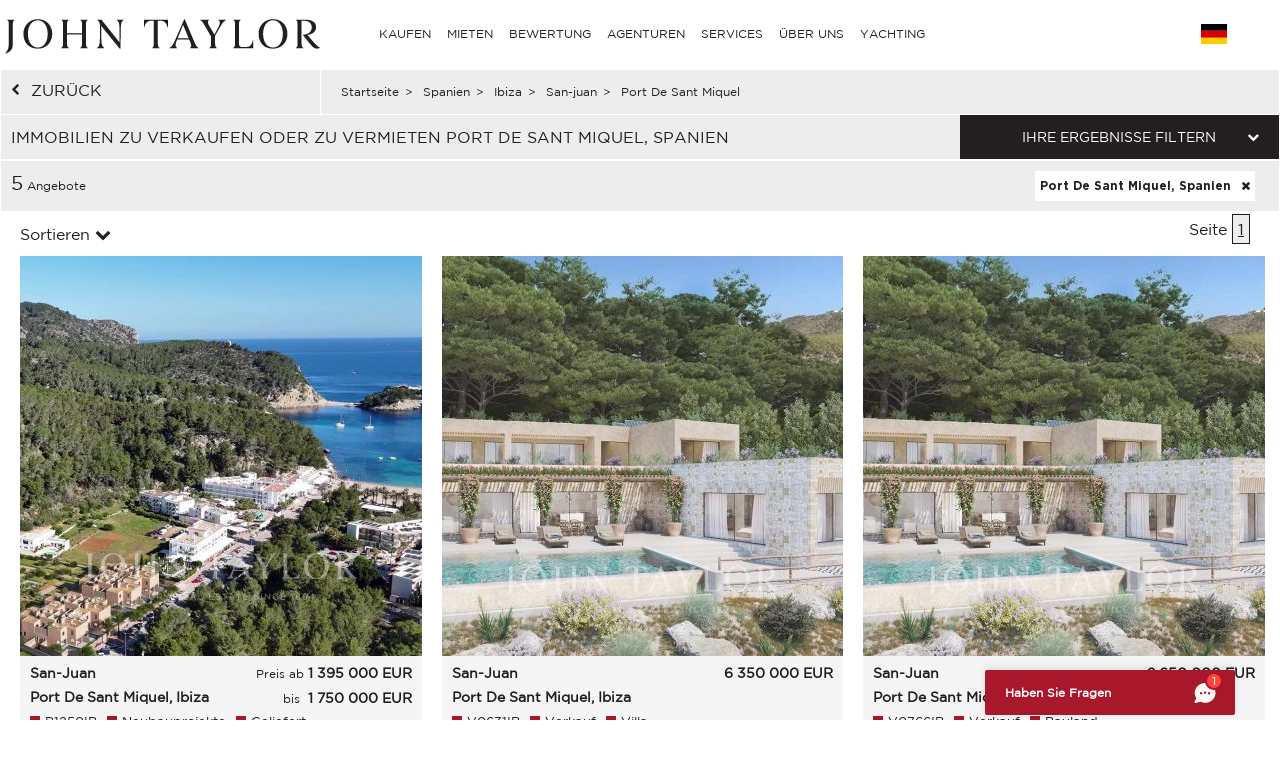

--- FILE ---
content_type: text/html; charset=utf-8
request_url: https://www.john-taylor.de/spanien/ibiza/san-juan/port-de-sant-miquel/
body_size: 14182
content:
<!DOCTYPE html>
<html lang="de-DE">
	<head>
		<!-- Global site tag (gtag.js) - Google Analytics -->
	<!-- Global site tag (gtag.js) - Google Ads: 938168282 -->
	<script async src="https://www.googletagmanager.com/gtag/js?id=UA-7042941-17"></script>
	<script>
		window.dataLayer = window.dataLayer || [];
		function gtag(){dataLayer.push(arguments);}
/*		gtag('set', 'allow_ad_personalization_signals', false);*/
		gtag('js', new Date());

		//Analytics
		gtag('config', 'UA-7042941-17', {
		  'linker': {
		    'domains': ['https://john-taylor.network/', 'https://john-taylor.careers/', 'https://www.john-taylor.fr/', 'https://www.john-taylor.it/', 'https://www.john-taylor.es/', 'https://www.john-taylor.de/', 'https://www.john-taylor.ru.com/', 'https://www.john-taylor.cz/', 'https://www.john-taylor.pt/']
		  }
		});
		//Adwords
		//gtag('config', 'AW-938168282');
		gtag('config', 'AW-938168282', { 'allow_enhanced_conversions':true } );


	//Adwords telClic
	function gtag_report_conversion(url) {
	  var callback = function () {
	    if (typeof(url) != 'undefined') {
	      window.location = url;
	    }
	  };
	  gtag('event', 'conversion', {
	      'send_to': 'AW-938168282/1qRjCKaRoW4Q2p-tvwM',
	      'event_callback': callback
	  });
	  return false;
	}
	</script>
 	<link rel="preload" href="/assets/fonts/gotham/GothamBook.ttf" as="font" crossorigin>
	<link rel="preload" href="/assets/fonts/fontawesome-webfont.woff2?v=4.6.3" as="font" crossorigin>
<!-- 	<link rel="preload" href="/assets/fonts/AustinArtcurial-Light.woff2" as="font" crossorigin> -->


<!-- Google Tag Manager JT ALL -->
<script>(function(w,d,s,l,i){w[l]=w[l]||[];w[l].push({'gtm.start':
new Date().getTime(),event:'gtm.js'});var f=d.getElementsByTagName(s)[0],
j=d.createElement(s),dl=l!='dataLayer'?'&l='+l:'';j.async=true;j.src=
'https://www.googletagmanager.com/gtm.js?id='+i+dl;f.parentNode.insertBefore(j,f);
})(window,document,'script','dataLayer','GTM-PM6Q9TC');</script>
<!-- End Google Tag Manager -->


<style type="text/css">



</style>
	<link rel="stylesheet" href="/assets/compressed.css?style_css=&page=listing&date=2026-01-30_3">
	
	<link rel="canonical" href="https://www.john-taylor.de/spanien/ibiza/san-juan/port-de-sant-miquel/" />
	<link rel="alternate" hreflang="en-GB" href="https://www.john-taylor.com/spain/ibiza/san-juan/port-de-sant-miquel/" />
	<link rel="alternate" hreflang="fr-FR" href="https://www.john-taylor.fr/espagne/ibiza/san-juan/port-de-sant-miquel/" />
	<link rel="alternate" hreflang="it-IT" href="https://www.john-taylor.it/spagna/ibiza/san-juan/port-de-sant-miquel/" />
	<link rel="alternate" hreflang="es-ES" href="https://www.john-taylor.es/espana/ibiza/san-juan/port-de-sant-miquel/" />
	<link rel="alternate" hreflang="de-DE" href="https://www.john-taylor.de/spanien/ibiza/san-juan/port-de-sant-miquel/" />
	<link rel="alternate" hreflang="ru-RU" href="https://www.john-taylor.ru.com/ispanija/ibiza/san-juan/port-de-sant-miquel/" />
	<link rel="alternate" hreflang="cs-CZ" href="https://www.john-taylor.cz/spanelskoin/ibiza/san-juan/port-de-sant-miquel/" />
		<meta charset="utf-8">
		<base href="https://www.john-taylor.de/">
		<title>Immobilien zu verkaufen oder zu vermieten Port De Sant Miquel, Spanien</title>
		<meta name="description" content="Prestige-immobilien zu verkaufen oder zu vermieten, unsere agentur bietet anzeigen immobilien auswahl Port De Sant Miquel, Spanien." />
		<meta prefix="og: http://ogp.me/ns#"  property="og:type" content="website" />
		<meta prefix="og: http://ogp.me/ns#"  property="og:title" content="Immobilien zu verkaufen oder zu vermieten Port De Sant Miquel, Spanien" />
		<meta prefix="og: http://ogp.me/ns#"  property="og:description" content="Prestige-immobilien zu verkaufen oder zu vermieten, unsere agentur bietet anzeigen immobilien auswahl Port De Sant Miquel, Spanien." />
		<meta prefix="og: http://ogp.me/ns#"  property="og:image" content="https://www.john-taylor.de/images/home/share.jpg" />
		<meta prefix="og: http://ogp.me/ns#"  property="og:url" content="https://www.john-taylor.de/spanien/ibiza/san-juan/port-de-sant-miquel/" />
		<link href="https://www.john-taylor.de/images/home/share.jpg" rel="image_src"  />
		<meta name="viewport" content="width=device-width, initial-scale=1.0" />
		
		<!--[if gte IE 9]>
			<link rel="stylesheet" type="text/css" href="https://www.john-taylor.de/assets/css/ie9.css" />
		<![endif]-->
		<link rel="shortcut icon" href="https://www.john-taylor.de/favicon.gif">
		
		
				<script type="text/javascript" src="//static.criteo.net/js/ld/ld.js" async="true"></script>
		<script type="text/javascript">
			window.criteo_q = window.criteo_q || [];
			window.criteo_q.push(
			{ event: "setAccount", account: 20920 },
			{ event: "setSiteType", type: "d" },
			{ event: "setEmail", email: "" },
			{ event: "viewList", item: ["P1250IB", "V0631IB", "V0766IB"] }
			);
		</script>
		
	</head>
	<body onload="searchFormLoad();">

		<header>
				<style type="text/css">
		@media only screen and (max-width: 768px) {.cell-logo img {max-width: 230px !important;}} @media only screen and (min-width: 769px){.logosvg {padding: 5px 0px 0;}}
	</style>
	<nav id="nav-panel" class="box-outer row">
	<div class="box-inner row innercssmenu">
	<div class="cell col-md-3 col-xs-8 cell-logo" id='logo'>
		<a class="logoa" title="John Taylor" href="https://www.john-taylor.de/">
			<img class="logosvg" src="/images/logo-jt-black_v2.svg" alt="John Taylor">
		</a>
	</div>
	<div id="cssmenu" class="cell col-md-8 col-xs-2 cell-nav">
		<ul>
<li>
<a href="https://www.john-taylor.de/spanien/ibiza/san-juan/port-de-sant-miquel/#" title="KAUFEN" >KAUFEN</a>
<ul>
<li>
<a href="https://www.john-taylor.de/frankreich/verkauf/" title="Verkauf FRANKREICH" >FRANKREICH</a>
<ul>
<li>
<a href="https://www.john-taylor.de/frankreich/verkauf/franza-sische-alpen/" title="Verkauf FRANZÖSISCHE ALPEN" >FRANZÖSISCHE ALPEN</a>
</li>
<li>
<a href="https://www.john-taylor.de/frankreich/verkauf/franza-sische-riviera-cote-d-azur/" title="Verkauf FRANZÖSISCHE RIVIERA" >FRANZÖSISCHE RIVIERA</a>
</li>
<li>
<a href="https://www.john-taylor.de/frankreich/verkauf/normandie/" title="Verkauf NORMANDIE" >NORMANDIE</a>
</li>
<li>
<a href="https://www.john-taylor.de/frankreich/verkauf/paris/" title="Verkauf PARIS" >PARIS</a>
</li>
<li>
<a href="https://www.john-taylor.de/frankreich/verkauf/provence/" title="Verkauf PROVENCE" >PROVENCE</a>
</li>
<li>
<a href="https://www.john-taylor.de/frankreich/verkauf/rhone-alpes/" title="Verkauf RHÔNE-ALPES" >RHÔNE-ALPES</a>
</li>
<li>
<a href="https://www.john-taylor.de/frankreich/verkauf/sudwesten/" title="Verkauf SÜDWESTEN" >SÜDWESTEN</a>
</li>
</ul>
</li>
<li>
<a href="https://www.john-taylor.de/fa-rstentum-monaco/verkauf/" title="Verkauf FÜRSTENTUM MONACO" >FÜRSTENTUM MONACO</a>
<ul>
<li>
<a href="https://www.john-taylor.de/fa-rstentum-monaco/verkauf/carre-d-or/" title="Verkauf CARRÉ D'OR" >CARRÉ D'OR</a>
</li>
<li>
<a href="https://www.john-taylor.de/fa-rstentum-monaco/verkauf/fontvieille/" title="Verkauf FONTVIEILLE" >FONTVIEILLE</a>
</li>
<li>
<a href="https://www.john-taylor.de/fa-rstentum-monaco/verkauf/jardin-exotique/" title="Verkauf JARDIN EXOTIQUE" >JARDIN EXOTIQUE</a>
</li>
<li>
<a href="https://www.john-taylor.de/fa-rstentum-monaco/verkauf/la-condamine/" title="Verkauf LA CONDAMINE" >LA CONDAMINE</a>
</li>
<li>
<a href="https://www.john-taylor.de/fa-rstentum-monaco/verkauf/larvotto/" title="Verkauf LARVOTTO" >LARVOTTO</a>
</li>
<li>
<a href="https://www.john-taylor.de/fa-rstentum-monaco/verkauf/monte-carlo/" title="Verkauf MONTE-CARLO" >MONTE-CARLO</a>
</li>
</ul>
</li>
<li>
<a href="https://www.john-taylor.de/italien/verkauf/" title="Verkauf ITALIEN" >ITALIEN</a>
<ul>
<li>
<a href="https://www.john-taylor.de/italien/verkauf/comer-see/" title="Verkauf COMER" >COMER</a>
</li>
<li>
<a href="https://www.john-taylor.de/italien/verkauf/mailand/" title="Verkauf MAILAND" >MAILAND</a>
</li>
<li>
<a href="https://www.john-taylor.de/italien/verkauf/toskana/" title="Verkauf TOSKANA" >TOSKANA</a>
</li>
</ul>
</li>
<li>
<a href="https://www.john-taylor.de/karibik/verkauf/" title="Verkauf KARIBIK" >KARIBIK</a>
</li>
<li>
<a href="https://www.john-taylor.de/marokko/verkauf/" title="Verkauf MAROKKO" >MAROKKO</a>
<ul>
<li>
<a href="https://www.john-taylor.de/marokko/verkauf/essaouira/" title="Verkauf ESSAOUIRA" >ESSAOUIRA</a>
</li>
<li>
<a href="https://www.john-taylor.de/marokko/verkauf/marrakech/" title="Verkauf MARRAKECH" >MARRAKECH</a>
</li>
<li>
<a href="https://www.john-taylor.de/marokko/verkauf/tanger/" title="Verkauf TANGER" >TANGER</a>
</li>
</ul>
</li>
<li>
<a href="https://www.john-taylor.de/portugal/verkauf/" title="Verkauf PORTUGAL" >PORTUGAL</a>
<ul>
<li>
<a href="https://www.john-taylor.de/portugal/verkauf/cascais/" title="Verkauf CASCAIS" >CASCAIS</a>
</li>
<li>
<a href="https://www.john-taylor.de/portugal/verkauf/comporta/" title="Verkauf COMPORTA" >COMPORTA</a>
</li>
<li>
<a href="https://www.john-taylor.de/portugal/verkauf/lissabon/" title="Verkauf LISSABON" >LISSABON</a>
</li>
</ul>
</li>
<li>
<a href="https://www.john-taylor.de/schweiz/verkauf/" title="Verkauf SCHWEIZ" >SCHWEIZ</a>
<ul>
<li>
<a href="https://www.john-taylor.de/schweiz/verkauf/fribourg/" title="Verkauf FRIBOURG" >FRIBOURG</a>
</li>
<li>
<a href="https://www.john-taylor.de/schweiz/verkauf/genf/" title="Verkauf GENF" >GENF</a>
</li>
<li>
<a href="https://www.john-taylor.de/schweiz/verkauf/schweizer-alpen/" title="Verkauf SCHWEIZER ALPEN" >SCHWEIZER ALPEN</a>
</li>
<li>
<a href="https://www.john-taylor.de/schweiz/verkauf/vaud/" title="Verkauf VAUD" >VAUD</a>
</li>
</ul>
</li>
<li>
<a href="https://www.john-taylor.de/spanien/verkauf/" title="Verkauf SPANIEN" >SPANIEN</a>
<ul>
<li>
<a href="https://www.john-taylor.de/spanien/verkauf/andalusia/" title="Verkauf ANDALUSIA" >ANDALUSIA</a>
</li>
<li>
<a href="https://www.john-taylor.de/spanien/verkauf/castile-and-leon/" title="Verkauf CASTILE AND LEÓN" >CASTILE AND LEÓN</a>
</li>
<li>
<a href="https://www.john-taylor.de/spanien/verkauf/castilla-la-mancha/" title="Verkauf CASTILLA-LA MANCHA" >CASTILLA-LA MANCHA</a>
</li>
<li>
<a href="https://www.john-taylor.de/spanien/verkauf/catalonia/" title="Verkauf CATALONIA" >CATALONIA</a>
</li>
<li>
<a href="https://www.john-taylor.de/spanien/verkauf/comunidad-valenciana/" title="Verkauf COMUNIDAD VALENCIANA" >COMUNIDAD VALENCIANA</a>
</li>
<li>
<a href="https://www.john-taylor.de/spanien/verkauf/galicia/" title="Verkauf GALICIA" >GALICIA</a>
</li>
<li>
<a href="https://www.john-taylor.de/spanien/verkauf/ibiza/" title="Verkauf IBIZA" >IBIZA</a>
</li>
<li>
<a href="https://www.john-taylor.de/spanien/verkauf/madrid/" title="Verkauf MADRID" >MADRID</a>
</li>
<li>
<a href="https://www.john-taylor.de/spanien/verkauf/madrid-umgebung/" title="Verkauf MADRID UMGEBUNG" >MADRID UMGEBUNG</a>
</li>
<li>
<a href="https://www.john-taylor.de/spanien/verkauf/mallorca/" title="Verkauf MALLORCA" >MALLORCA</a>
</li>
<li>
<a href="https://www.john-taylor.de/spanien/verkauf/menorca/" title="Verkauf MENORCA" >MENORCA</a>
</li>
</ul>
</li>
<li>
<a href="https://www.john-taylor.de/vae/verkauf/" title="Verkauf VEREINIGTE ARABISCHE EMIRATE" >VEREINIGTE ARABISCHE EMIRATE</a>
</li>
<li>
<a href="https://www.john-taylor.de/vereinigte-staaten/verkauf/" title="Verkauf VEREINIGTE STAATEN" >VEREINIGTE STAATEN</a>
<ul>
<li>
<a href="https://www.john-taylor.de/vereinigte-staaten/verkauf/new-york/" title="Verkauf NEW YORK" >NEW YORK</a>
</li>
<li>
<a href="https://www.john-taylor.de/vereinigte-staaten/verkauf/south-florida/" title="Verkauf SOUTH FLORIDA" >SOUTH FLORIDA</a>
</li>
</ul>
</li>
<li>
<a href="https://www.john-taylor.de/zypern/verkauf/" title="Verkauf ZYPERN" >ZYPERN</a>
<ul>
<li>
<a href="https://www.john-taylor.de/zypern/verkauf/famagusta/" title="Verkauf FAMAGUSTA" >FAMAGUSTA</a>
</li>
<li>
<a href="https://www.john-taylor.de/zypern/verkauf/limassol/" title="Verkauf LIMASSOL" >LIMASSOL</a>
</li>
<li>
<a href="https://www.john-taylor.de/zypern/verkauf/nikosia/" title="Verkauf NIKOSIA" >NIKOSIA</a>
</li>
<li>
<a href="https://www.john-taylor.de/zypern/verkauf/paphos/" title="Verkauf PAPHOS" >PAPHOS</a>
</li>
</ul>
</li>
</ul>
</li>
<li>
<a href="https://www.john-taylor.de/spanien/ibiza/san-juan/port-de-sant-miquel/#" title="MIETEN" >MIETEN</a>
<ul>
<li>
<a href="https://www.john-taylor.de/spanien/ibiza/san-juan/port-de-sant-miquel/#" title="FERIEN" >FERIEN</a>
<ul>
<li>
<a href="https://www.john-taylor.de/frankreich/saisonvermietungen/" title="Saisonvermietungen FRANKREICH" >FRANKREICH</a>
<ul>
<li>
<a href="https://www.john-taylor.de/frankreich/saisonvermietungen/franza-sische-riviera-cote-d-azur/" title="Saisonvermietungen FRANZÖSISCHE RIVIERA" >FRANZÖSISCHE RIVIERA</a>
</li>
<li>
<a href="https://www.john-taylor.de/frankreich/saisonvermietungen/provence/" title="Saisonvermietungen PROVENCE" >PROVENCE</a>
</li>
<li>
<a href="https://www.john-taylor.de/frankreich/saisonvermietungen/sudwesten/" title="Saisonvermietungen SÜDWESTEN" >SÜDWESTEN</a>
</li>
</ul>
</li>
<li>
<a href="https://www.john-taylor.de/karibik/saisonvermietungen/" title="Saisonvermietungen KARIBIK" >KARIBIK</a>
</li>
<li>
<a href="https://www.john-taylor.de/portugal/saisonvermietungen/" title="Saisonvermietungen PORTUGAL" >PORTUGAL</a>
</li>
<li>
<a href="https://www.john-taylor.de/schweiz/saisonvermietungen/" title="Saisonvermietungen SCHWEIZ" >SCHWEIZ</a>
</li>
<li>
<a href="https://www.john-taylor.de/spanien/saisonvermietungen/" title="Saisonvermietungen SPANIEN" >SPANIEN</a>
<ul>
<li>
<a href="https://www.john-taylor.de/spanien/saisonvermietungen/ibiza/" title="Saisonvermietungen IBIZA" >IBIZA</a>
</li>
<li>
<a href="https://www.john-taylor.de/spanien/saisonvermietungen/mallorca/" title="Saisonvermietungen MALLORCA" >MALLORCA</a>
</li>
<li>
<a href="https://www.john-taylor.de/spanien/saisonvermietungen/menorca/" title="Saisonvermietungen MENORCA" >MENORCA</a>
</li>
</ul>
</li>
</ul>
</li>
<li>
<a href="https://www.john-taylor.de/spanien/ibiza/san-juan/port-de-sant-miquel/#" title="VERANSTALTUNG" >VERANSTALTUNG</a>
<ul>
<li>
<a href="https://www.john-taylor.de/frankreich/veranstaltung/" title="Veranstaltung FRANKREICH" >FRANKREICH</a>
</li>
</ul>
</li>
<li>
<a href="https://www.john-taylor.de/spanien/ibiza/san-juan/port-de-sant-miquel/#" title="LANGZEIT" >LANGZEIT</a>
<ul>
<li>
<a href="https://www.john-taylor.de/frankreich/vermietung/" title="Vermietung FRANKREICH" >FRANKREICH</a>
<ul>
<li>
<a href="https://www.john-taylor.de/frankreich/vermietung/franza-sische-riviera-cote-d-azur/" title="Vermietung FRANZÖSISCHE RIVIERA" >FRANZÖSISCHE RIVIERA</a>
</li>
<li>
<a href="https://www.john-taylor.de/frankreich/vermietung/paris/" title="Vermietung PARIS" >PARIS</a>
</li>
<li>
<a href="https://www.john-taylor.de/frankreich/vermietung/provence/" title="Vermietung PROVENCE" >PROVENCE</a>
</li>
<li>
<a href="https://www.john-taylor.de/frankreich/vermietung/sudwesten/" title="Vermietung SÜDWESTEN" >SÜDWESTEN</a>
</li>
</ul>
</li>
<li>
<a href="https://www.john-taylor.de/fa-rstentum-monaco/vermietung/" title="Vermietung FÜRSTENTUM MONACO" >FÜRSTENTUM MONACO</a>
<ul>
<li>
<a href="https://www.john-taylor.de/fa-rstentum-monaco/vermietung/carre-d-or/" title="Vermietung CARRÉ D'OR" >CARRÉ D'OR</a>
</li>
<li>
<a href="https://www.john-taylor.de/fa-rstentum-monaco/vermietung/monte-carlo/" title="Vermietung MONTE-CARLO" >MONTE-CARLO</a>
</li>
</ul>
</li>
<li>
<a href="https://www.john-taylor.de/italien/vermietung/" title="Vermietung ITALIEN" >ITALIEN</a>
<ul>
<li>
<a href="https://www.john-taylor.de/italien/vermietung/comer-see/" title="Vermietung COMER" >COMER</a>
</li>
<li>
<a href="https://www.john-taylor.de/italien/vermietung/mailand/" title="Vermietung MAILAND" >MAILAND</a>
</li>
<li>
<a href="https://www.john-taylor.de/italien/vermietung/toskana/" title="Vermietung TOSKANA" >TOSKANA</a>
</li>
</ul>
</li>
<li>
<a href="https://www.john-taylor.de/portugal/vermietung/" title="Vermietung PORTUGAL" >PORTUGAL</a>
</li>
<li>
<a href="https://www.john-taylor.de/schweiz/vermietung/" title="Vermietung SCHWEIZ" >SCHWEIZ</a>
<ul>
<li>
<a href="https://www.john-taylor.de/schweiz/vermietung/schweizer-alpen/" title="Vermietung SCHWEIZER ALPEN" >SCHWEIZER ALPEN</a>
</li>
<li>
<a href="https://www.john-taylor.de/schweiz/vermietung/vaud/" title="Vermietung VAUD" >VAUD</a>
</li>
</ul>
</li>
<li>
<a href="https://www.john-taylor.de/spanien/vermietung/" title="Vermietung SPANIEN" >SPANIEN</a>
<ul>
<li>
<a href="https://www.john-taylor.de/spanien/vermietung/ibiza/" title="Vermietung IBIZA" >IBIZA</a>
</li>
<li>
<a href="https://www.john-taylor.de/spanien/vermietung/madrid/" title="Vermietung MADRID" >MADRID</a>
</li>
<li>
<a href="https://www.john-taylor.de/spanien/vermietung/madrid-umgebung/" title="Vermietung MADRID UMGEBUNG" >MADRID UMGEBUNG</a>
</li>
<li>
<a href="https://www.john-taylor.de/spanien/vermietung/mallorca/" title="Vermietung MALLORCA" >MALLORCA</a>
</li>
</ul>
</li>
<li>
<a href="https://www.john-taylor.de/vae/vermietung/" title="Vermietung VEREINIGTE ARABISCHE EMIRATE" >VEREINIGTE ARABISCHE EMIRATE</a>
</li>
<li>
<a href="https://www.john-taylor.de/vereinigte-staaten/vermietung/" title="Vermietung VEREINIGTE STAATEN" >VEREINIGTE STAATEN</a>
</li>
<li>
<a href="https://www.john-taylor.de/zypern/vermietung/" title="Vermietung ZYPERN" >ZYPERN</a>
</li>
</ul>
</li>
</ul>
</li>
<li>
<a href="https://www.john-taylor.de/luxus-immobilienbewertung/" title="BEWERTUNG" >BEWERTUNG</a>
</li>
<li>
<a href="https://www.john-taylor.de/spanien/ibiza/san-juan/port-de-sant-miquel/#" title="AGENTUREN" >AGENTUREN</a>
<ul>
<li>
<a href="https://www.john-taylor.de/luxusimmobilienagentur/andorra/" title="AGENTUREN ANDORRA" >ANDORRA</a>
</li>
<li>
<a href="https://www.john-taylor.de/spanien/ibiza/san-juan/port-de-sant-miquel/#" title="AGENTUREN FRANKREICH" >FRANKREICH</a>
<ul>
<li>
<a href="https://www.john-taylor.de/luxusimmobilienagentur/aix-en-provence/" title="AGENTUREN AIX-EN-PROVENCE" >AIX-EN-PROVENCE</a>
</li>
<li>
<a href="https://www.john-taylor.de/luxusimmobilienagentur/alpilles/" title="AGENTUREN ALPILLES" >ALPILLES</a>
</li>
<li>
<a href="https://www.john-taylor.de/luxusimmobilienagentur/bordeaux/" title="AGENTUREN BORDEAUX" >BORDEAUX</a>
</li>
<li>
<a href="https://www.john-taylor.de/luxusimmobilienagentur/cannes/" title="AGENTUREN CANNES" >CANNES</a>
</li>
<li>
<a href="https://www.john-taylor.de/luxusimmobilienagentur/cap-d-antibes/" title="AGENTUREN CAP D'ANTIBES" >CAP D'ANTIBES</a>
</li>
<li>
<a href="https://www.john-taylor.de/luxusimmobilienagentur/cap-ferret/" title="AGENTUREN CAP FERRET" >CAP FERRET</a>
</li>
<li>
<a href="https://www.john-taylor.de/luxusimmobilienagentur/deauville/" title="AGENTUREN DEAUVILLE" >DEAUVILLE</a>
</li>
<li>
<a href="https://www.john-taylor.de/luxusimmobilienagentur/fayence/" title="AGENTUREN FAYENCE" >FAYENCE</a>
</li>
<li>
<a href="https://www.john-taylor.de/luxusimmobilienagentur/luberon/" title="AGENTUREN LUBERON" >LUBERON</a>
</li>
<li>
<a href="https://www.john-taylor.de/luxusimmobilienagentur/lyon/" title="AGENTUREN LYON" >LYON</a>
</li>
<li>
<a href="https://www.john-taylor.de/luxusimmobilienagentur/marseille/" title="AGENTUREN MARSEILLE" >MARSEILLE</a>
</li>
<li>
<a href="https://www.john-taylor.de/luxusimmobilienagentur/megeve/" title="AGENTUREN MEGÈVE" >MEGÈVE</a>
</li>
<li>
<a href="https://www.john-taylor.de/luxusimmobilienagentur/mougins/" title="AGENTUREN MOUGINS" >MOUGINS</a>
</li>
<li>
<a href="https://www.john-taylor.de/spanien/ibiza/san-juan/port-de-sant-miquel/#" title="PARIS UND UMGEBUNG" >PARIS UND UMGEBUNG</a>
<ul>
<li id="paris_24852">
<a href="https://www.john-taylor.de/luxusimmobilienagentur/rund-um-paris/" title="AGENTUREN RUND UM PARIS" >RUND UM PARIS</a>
</li>
</ul>
</li>
<li>
<a href="https://www.john-taylor.de/luxusimmobilienagentur/pyla-arcachon/" title="AGENTUREN PYLA - ARCACHON" >PYLA - ARCACHON</a>
</li>
<li>
<a href="https://www.john-taylor.de/luxusimmobilienagentur/saint-paul-de-vence/" title="AGENTUREN SAINT-PAUL DE VENCE" >SAINT-PAUL DE VENCE</a>
</li>
<li>
<a href="https://www.john-taylor.de/luxusimmobilienagentur/sanary-sur-mer/" title="AGENTUREN SANARY-SUR-MER" >SANARY-SUR-MER</a>
</li>
<li>
<a href="https://www.john-taylor.de/luxusimmobilienagentur/st-jean-cap-ferrat/" title="AGENTUREN ST-JEAN-CAP-FERRAT" >ST-JEAN-CAP-FERRAT</a>
</li>
<li>
<a href="https://www.john-taylor.de/luxusimmobilienagentur/st-tropez/" title="AGENTUREN ST-TROPEZ" >ST-TROPEZ</a>
</li>
<li>
<a href="https://www.john-taylor.de/luxusimmobilienagentur/valbonne/" title="AGENTUREN VALBONNE" >VALBONNE</a>
</li>
</ul>
</li>
<li>
<a href="https://www.john-taylor.de/luxusimmobilienagentur/monaco/" title="AGENTUREN FÜRSTENTUM MONACO" >FÜRSTENTUM MONACO</a>
</li>
<li>
<a href="https://www.john-taylor.de/spanien/ibiza/san-juan/port-de-sant-miquel/#" title="AGENTUREN ITALIEN" >ITALIEN</a>
<ul>
<li>
<a href="https://www.john-taylor.de/luxusimmobilienagentur/mailand/" title="AGENTUREN MAILAND" >MAILAND</a>
</li>
<li>
<a href="https://www.john-taylor.de/luxusimmobilienagentur/toscana/" title="AGENTUREN TOSCANA" >TOSCANA</a>
</li>
</ul>
</li>
<li>
<a href="https://www.john-taylor.de/luxusimmobilienagentur/saint-barthelemy/" title="AGENTUREN KARIBIK" >KARIBIK</a>
</li>
<li>
<a href="https://www.john-taylor.de/luxusimmobilienagentur/marrakech/" title="AGENTUREN MAROKKO" >MAROKKO</a>
</li>
<li>
<a href="https://www.john-taylor.de/spanien/ibiza/san-juan/port-de-sant-miquel/#" title="AGENTUREN PORTUGAL" >PORTUGAL</a>
<ul>
<li>
<a href="https://www.john-taylor.de/luxusimmobilienagentur/comporta/" title="AGENTUREN COMPORTA" >COMPORTA</a>
</li>
<li>
<a href="https://www.john-taylor.de/luxusimmobilienagentur/lissabon/" title="AGENTUREN LISSABON" >LISSABON</a>
</li>
</ul>
</li>
<li>
<a href="https://www.john-taylor.de/spanien/ibiza/san-juan/port-de-sant-miquel/#" title="AGENTUREN SCHWEIZ" >SCHWEIZ</a>
<ul>
<li>
<a href="https://www.john-taylor.de/luxusimmobilienagentur/crans-montana/" title="AGENTUREN CRANS-MONTANA" >CRANS-MONTANA</a>
</li>
<li>
<a href="https://www.john-taylor.de/luxusimmobilienagentur/genf/" title="AGENTUREN GENF" >GENF</a>
</li>
<li>
<a href="https://www.john-taylor.de/luxusimmobilienagentur/gstaad/" title="AGENTUREN GSTAAD" >GSTAAD</a>
</li>
<li>
<a href="https://www.john-taylor.de/luxusimmobilienagentur/lausanne/" title="AGENTUREN LAUSANNE" >LAUSANNE</a>
</li>
<li>
<a href="https://www.john-taylor.de/luxusimmobilienagentur/montreux/" title="AGENTUREN MONTREUX - NYON" >MONTREUX - NYON</a>
</li>
<li>
<a href="https://www.john-taylor.de/luxusimmobilienagentur/sion/" title="AGENTUREN SION" >SION</a>
</li>
<li>
<a href="https://www.john-taylor.de/luxusimmobilienagentur/verbier/" title="AGENTUREN VERBIER" >VERBIER</a>
</li>
</ul>
</li>
<li>
<a href="https://www.john-taylor.de/spanien/ibiza/san-juan/port-de-sant-miquel/#" title="AGENTUREN SPANIEN" >SPANIEN</a>
<ul>
<li>
<a href="https://www.john-taylor.de/luxusimmobilienagentur/ibiza/" title="AGENTUREN IBIZA" >IBIZA</a>
</li>
<li>
<a href="https://www.john-taylor.de/luxusimmobilienagentur/madrid-chamartin/" title="AGENTUREN MADRID - CHAMARTIN" >MADRID - CHAMARTIN</a>
</li>
<li>
<a href="https://www.john-taylor.de/luxusimmobilienagentur/madrid-chamberi/" title="AGENTUREN MADRID - CHAMBERI/CENTRO" >MADRID - CHAMBERI/CENTRO</a>
</li>
<li>
<a href="https://www.john-taylor.de/luxusimmobilienagentur/pozuelo-de-alarcon/" title="AGENTUREN MADRID - POZUELO" >MADRID - POZUELO</a>
</li>
<li>
<a href="https://www.john-taylor.de/luxusimmobilienagentur/madrid/" title="AGENTUREN MADRID - SALAMANCA" >MADRID - SALAMANCA</a>
</li>
<li>
<a href="https://www.john-taylor.de/luxusimmobilienagentur/palma-de-mallorca/" title="AGENTUREN MALLORCA - PALMA" >MALLORCA - PALMA</a>
</li>
<li>
<a href="https://www.john-taylor.de/luxusimmobilienagentur/santa-ponsa/" title="AGENTUREN MALLORCA - SANTA PONSA" >MALLORCA - SANTA PONSA</a>
</li>
<li>
<a href="https://www.john-taylor.de/luxusimmobilienagentur/menorca/" title="AGENTUREN MENORCA" >MENORCA</a>
</li>
</ul>
</li>
<li>
<a href="https://www.john-taylor.de/luxusimmobilienagentur/dubai/" title="AGENTUREN VEREINIGTE ARABISCHE EMIRATE" >VEREINIGTE ARABISCHE EMIRATE</a>
</li>
<li>
<a href="https://www.john-taylor.de/luxusimmobilienagentur/zypern/" title="AGENTUREN ZYPERN" >ZYPERN</a>
</li>
</ul>
</li>
<li>
<a href="https://www.john-taylor.de/spanien/ibiza/san-juan/port-de-sant-miquel/#" title="SERVICES" >SERVICES</a>
<ul>
<li>
<a href="https://www.john-taylor.com/immobilienverwaltung/" title="immobilienverwaltung" >immobilienverwaltung</a>
</li>
<li>
<a href="https://www.john-taylor.de/spanien/ibiza/san-juan/port-de-sant-miquel/#" title="NEUBAUPROJEKT" >NEUBAUPROJEKT</a>
<ul>
<li>
<a href="https://www.john-taylor.de/portugal/neubauprogramm/" title="Neubauprojekte PORTUGAL" >PORTUGAL</a>
<ul>
<li>
<a href="https://www.john-taylor.de/portugal/neubauprogramm/comporta/" title="Neubauprojekte COMPORTA" >COMPORTA</a>
</li>
<li>
<a href="https://www.john-taylor.de/portugal/neubauprogramm/lissabon/" title="Neubauprojekte LISSABON" >LISSABON</a>
</li>
</ul>
</li>
<li>
<a href="https://www.john-taylor.de/schweiz/neubauprogramm/" title="Neubauprojekte SCHWEIZ" >SCHWEIZ</a>
</li>
<li>
<a href="https://www.john-taylor.de/spanien/neubauprogramm/" title="Neubauprojekte SPANIEN" >SPANIEN</a>
<ul>
<li>
<a href="https://www.john-taylor.de/spanien/neubauprogramm/andalusia/" title="Neubauprojekte ANDALUSIA" >ANDALUSIA</a>
</li>
<li>
<a href="https://www.john-taylor.de/spanien/neubauprogramm/catalonia/" title="Neubauprojekte CATALONIA" >CATALONIA</a>
</li>
<li>
<a href="https://www.john-taylor.de/spanien/neubauprogramm/ibiza/" title="Neubauprojekte IBIZA" >IBIZA</a>
</li>
<li>
<a href="https://www.john-taylor.de/spanien/neubauprogramm/madrid/" title="Neubauprojekte MADRID" >MADRID</a>
</li>
<li>
<a href="https://www.john-taylor.de/spanien/neubauprogramm/madrid-umgebung/" title="Neubauprojekte MADRID UMGEBUNG" >MADRID UMGEBUNG</a>
</li>
<li>
<a href="https://www.john-taylor.de/spanien/neubauprogramm/mallorca/" title="Neubauprojekte MALLORCA" >MALLORCA</a>
</li>
<li>
<a href="https://www.john-taylor.de/spanien/neubauprogramm/menorca/" title="Neubauprojekte MENORCA" >MENORCA</a>
</li>
</ul>
</li>
<li>
<a href="https://www.john-taylor.de/vae/neubauprogramm/" title="Neubauprojekte VEREINIGTE ARABISCHE EMIRATE" >VEREINIGTE ARABISCHE EMIRATE</a>
</li>
<li>
<a href="https://www.john-taylor.de/zypern/neubauprogramm/" title="Neubauprojekte ZYPERN" >ZYPERN</a>
<ul>
<li>
<a href="https://www.john-taylor.de/zypern/neubauprogramm/limassol/" title="Neubauprojekte LIMASSOL" >LIMASSOL</a>
</li>
<li>
<a href="https://www.john-taylor.de/zypern/neubauprogramm/nikosia/" title="Neubauprojekte NIKOSIA" >NIKOSIA</a>
</li>
<li>
<a href="https://www.john-taylor.de/zypern/neubauprogramm/paphos/" title="Neubauprojekte PAPHOS" >PAPHOS</a>
</li>
</ul>
</li>
</ul>
</li>
<li>
<a href="https://www.john-taylor.de/spanien/ibiza/san-juan/port-de-sant-miquel/#" title="GEWERBE" >GEWERBE</a>
<ul>
<li>
<a href="https://www.john-taylor.de/frankreich/geschafte/" title="GEWERBE FRANKREICH" >FRANKREICH</a>
</li>
<li>
<a href="https://www.john-taylor.de/fa-rstentum-monaco/geschafte/" title="GEWERBE FÜRSTENTUM MONACO" >FÜRSTENTUM MONACO</a>
<ul>
<li>
<a href="https://www.john-taylor.de/fa-rstentum-monaco/geschafte/carre-d-or/" title="GEWERBE CARRÉ D'OR" >CARRÉ D'OR</a>
</li>
<li>
<a href="https://www.john-taylor.de/fa-rstentum-monaco/geschafte/fontvieille/" title="GEWERBE FONTVIEILLE" >FONTVIEILLE</a>
</li>
<li>
<a href="https://www.john-taylor.de/fa-rstentum-monaco/geschafte/la-condamine/" title="GEWERBE LA CONDAMINE" >LA CONDAMINE</a>
</li>
<li>
<a href="https://www.john-taylor.de/fa-rstentum-monaco/geschafte/moneghetti/" title="GEWERBE MONEGHETTI" >MONEGHETTI</a>
</li>
</ul>
</li>
<li>
<a href="https://www.john-taylor.de/italien/geschafte/" title="GEWERBE ITALIEN" >ITALIEN</a>
</li>
<li>
<a href="https://www.john-taylor.de/schweiz/geschafte/" title="GEWERBE SCHWEIZ" >SCHWEIZ</a>
<ul>
<li>
<a href="https://www.john-taylor.de/schweiz/geschafte/schweizer-alpen/" title="GEWERBE SCHWEIZER ALPEN" >SCHWEIZER ALPEN</a>
</li>
<li>
<a href="https://www.john-taylor.de/schweiz/geschafte/vaud/" title="GEWERBE VAUD" >VAUD</a>
</li>
</ul>
</li>
<li>
<a href="https://www.john-taylor.de/spanien/geschafte/" title="GEWERBE SPANIEN" >SPANIEN</a>
<ul>
<li>
<a href="https://www.john-taylor.de/spanien/geschafte/ibiza/" title="GEWERBE IBIZA" >IBIZA</a>
</li>
<li>
<a href="https://www.john-taylor.de/spanien/geschafte/madrid/" title="GEWERBE MADRID" >MADRID</a>
</li>
<li>
<a href="https://www.john-taylor.de/spanien/geschafte/mallorca/" title="GEWERBE MALLORCA" >MALLORCA</a>
</li>
<li>
<a href="https://www.john-taylor.de/spanien/geschafte/menorca/" title="GEWERBE MENORCA" >MENORCA</a>
</li>
</ul>
</li>
<li>
<a href="https://www.john-taylor.de/zypern/geschafte/" title="GEWERBE ZYPERN" >ZYPERN</a>
</li>
</ul>
</li>
<li>
<a href="https://www.john-taylor.de/lifecapital/" title="LIFE CAPITAL" >LIFE CAPITAL</a>
</li>
<li>
<a href="https://www.john-taylor.de/capitalmarkets/" title="CAPITAL MARKETS" >CAPITAL MARKETS</a>
</li>
<li>
<a href="https://www.john-taylor.de/luxuryconcierge/" title="LUXURY CONCIERGE" >LUXURY CONCIERGE</a>
</li>
</ul>
</li>
<li>
<a href="https://www.john-taylor.de/spanien/ibiza/san-juan/port-de-sant-miquel/#" title="ÜBER UNS" >ÜBER UNS</a>
<ul>
<li>
<a href="#" title="JOHN TAYLOR" >JOHN TAYLOR</a>
<ul>
<li>
<a href="https://www.john-taylor.de/geschichte-luxusimmobilien-john-taylor/" title="GESCHICHTE" >GESCHICHTE</a>
</li>
<li>
<a href="https://www.john-taylor.de/magazin-luxusimmobilien-john-taylor/" title="MAGAZINE" >MAGAZINE</a>
</li>
<li>
<a href="https://john-taylor.network/de/" title="WERDEN SIE PARTNER" >WERDEN SIE PARTNER</a>
</li>
<li>
<a href="https://john-taylor.careers/de/" title="KARRIERE" >KARRIERE</a>
</li>
<li>
<a href="/jtblog/" title="BLOG" >BLOG</a>
</li>
<li>
<a href="/press-review/" title="PRESS REVIEW" >PRESS REVIEW</a>
</li>
</ul>
</li>
<li>
<a href="https://www.artcurial.com/en" title="ARTCURIAL GROUP" >ARTCURIAL GROUP</a>
<ul>
<li>
<a href="https://www.artcurial.com/en" title="ARTCURIAL" >ARTCURIAL</a>
</li>
<li>
<a href="https://www.arqana.com/" title="ARQANA" >ARQANA</a>
</li>
<li>
<a href="https://www.artcurial.com/en" title="NEWS" >NEWS</a>
</li>
</ul>
</li>
<li>
<a href="#" title="PARTNERS" >PARTNERS</a>
<ul>
<li>
<a href="/compass/" title="COMPASS" >COMPASS</a>
</li>
<li>
<a href="/camper-nicholsons/" title="CAMPER & NICHOLSONS" >CAMPER & NICHOLSONS</a>
</li>
</ul>
</li>
</ul>
</li>
<li>
<a href="https://www.john-taylor.de/yacht/" title="YACHTING" >YACHTING</a>
<ul>
<li>
<a href="https://www.john-taylor.de/verkauf/yacht/" title="KAUFEN" >KAUFEN</a>
</li>
<li>
<a href="https://www.john-taylor.de/vermietung/yacht/" title="MIETEN" >MIETEN</a>
</li>
</ul>
</li>
</ul>

	</div>
	<div class="cell col-md-1 col-xs-2 cell-pref">
		<button class="butt-setting butt-setting-de" id="butt-setting" ></button>
			<div class="pref-panel" id="settings">
	<div class="row pref-lang">
		<a href="https://www.john-taylor.com/spain/ibiza/san-juan/port-de-sant-miquel/" id="lang_uk" class="lang-en labelpref">ENG</a>
		<a href="https://www.john-taylor.fr/espagne/ibiza/san-juan/port-de-sant-miquel/" id="lang_fr" class="lang-fr labelpref">FRA</a>
		<a href="https://www.john-taylor.it/spagna/ibiza/san-juan/port-de-sant-miquel/" id="lang_it" class="lang-it labelpref">ITA</a>
		<a href="https://www.john-taylor.es/espana/ibiza/san-juan/port-de-sant-miquel/" id="lang_es" class="lang-es labelpref">ESP</a>
		<a href="https://www.john-taylor.de/spanien/ibiza/san-juan/port-de-sant-miquel/" id="lang_de" class="lang-de labelpref">DEU</a>
		<a href="https://www.john-taylor.ru.com/ispanija/ibiza/san-juan/port-de-sant-miquel/" id="lang_ru" class="lang-ru labelpref">RUS</a>
		<a href="https://www.john-taylor.cz/spanelskoin/ibiza/san-juan/port-de-sant-miquel/" id="lang_cs" class="lang-cs labelpref">CZE</a>
		<a href="https://www.john-taylor.pt/espanha/ibiza/san-juan/port-de-sant-miquel/" id="lang_pt" class="lang-pt labelpref">PRT</a>
	</div>
	<div class="row pref-currency">
		<a id="currency_eur" onclick="location.href=insertParam('currency', 'EUR', location.href)" class="cur-eur labelpref">EUR</a>
		<a id="currency_gbp" onclick="location.href=insertParam('currency', 'GBP', location.href)" class="cur-gbp labelpref">GBP</a>
		<a id="currency_usd" onclick="location.href=insertParam('currency', 'USD', location.href)" class="cur-usd labelpref">USD</a>
		<a id="currency_chf" onclick="location.href=insertParam('currency', 'CHF', location.href)" class="cur-chf labelpref">CHF</a>
		<a id="currency_czk" onclick="location.href=insertParam('currency', 'CZK', location.href)" class="cur-czk labelpref">CZK</a>
	</div>
	<div class="row pref-currency">
		<a id="currency_qar" onclick="location.href=insertParam('currency', 'QAR', location.href)" class="cur-qar labelpref">QAR</a>
		<a id="currency_col" onclick="location.href=insertParam('currency', 'COP', location.href)" class="cur-col labelpref">COL</a>
		<a id="currency_sar" onclick="location.href=insertParam('currency', 'SAR', location.href)" class="cur-sar labelpref">SAR</a>
		<a id="currency_mur" onclick="location.href=insertParam('currency', 'MUR', location.href)" class="cur-mur labelpref">MUR</a>
		<a id="currency_aed" onclick="location.href=insertParam('currency', 'AED', location.href)" class="cur-aed labelpref">AED</a>
	</div>
	<div class="row pref-units">
		<a id="units_sqm" onclick="location.href=insertParam('units', 'SQM', location.href)" class="units_sqm btn labelpref">METRIC</a>
		<a id="units_ft" onclick="location.href=insertParam('units', 'FT', location.href)" class="units_ft btn labelpref">IMPERIAL</a>
	</div>
</div>
	</div>
	</div>
	</nav>
			<div class="box-outer listing-header-panel">
				<div class="box-inner row">
					<div class="cell col-md-3 col-xs-6 back-link"><a title="zurück" class="btn btn-icon-left" href="https://www.john-taylor.de/">zurück</a></div>
					<div class="cell col-xs-9 breadcrumbs">
						<p itemscope itemtype="http://schema.org/BreadcrumbList">
<span class="divider">&gt;</span>
<span itemprop="itemListElement" itemscope itemtype="http://schema.org/ListItem">
<a itemprop="item" title="John Taylor immobilien" href="https://www.john-taylor.de/"><span itemprop="name">Startseite</span></a>
<meta itemprop="position" content="1" />
</span>

<span class="divider">&gt;</span>
<span itemprop="itemListElement" itemscope itemtype="http://schema.org/ListItem">
<a itemprop="item" title="Spanien" href="https://www.john-taylor.de/spanien/"><span itemprop="name">Spanien</span></a>
<meta itemprop="position" content="2" />
</span>

<span class="divider">&gt;</span>
<span itemprop="itemListElement" itemscope itemtype="http://schema.org/ListItem">
<a itemprop="item" title="Ibiza" href="https://www.john-taylor.de/spanien/ibiza/"><span itemprop="name">Ibiza</span></a>
<meta itemprop="position" content="3" />
</span>

<span class="divider">&gt;</span>
<span itemprop="itemListElement" itemscope itemtype="http://schema.org/ListItem">
<a itemprop="item" title="San-juan" href="https://www.john-taylor.de/spanien/ibiza/san-juan/"><span itemprop="name">San-juan</span></a>
<meta itemprop="position" content="4" />
</span>

<span class="divider">&gt;</span>
<span itemprop="itemListElement" itemscope itemtype="http://schema.org/ListItem">
<a itemprop="item" title="Port De Sant Miquel" href="https://www.john-taylor.de/spanien/ibiza/san-juan/port-de-sant-miquel/"><span itemprop="name">Port De Sant Miquel</span></a>
<meta itemprop="position" content="5" />
</span>
</p>
					</div>
					<div class="cell col-md-9 col-xs-12"><h1 class="section-title">Immobilien zu verkaufen oder zu vermieten Port De Sant Miquel, Spanien</h1></div>

						<div class="cell col-md-3 col-xs-6 filter-toggle"><button class="btn js-more-options nofilter">Ihre Ergebnisse filtern</button></div>
							<div class="cell col-xs-12 list-search">
								<form id="refinesearch">
									<div class="row js-search-extended">
										<div class="tab_listing cell col-xs-12">
											<ul class="tabs-category">
												<li>
													<input id="nte1" class="nature" type="radio" name="nature" value="1" checked>
													<label for="nte1">kaufen</label>
												</li>
<!-- 												<li>
													<input id="nte2" class="nature" type="radio" name="nature" value="3">
													<label for="nte2">ferien</label>
												</li> -->
												<li id="moreli3">
													<input id="nte3" class="nature" type="radio" name="nature" value="2|3">
													<label for="nte3">mieten</label>
												</li>
												<li id="moreli">
													<input id="ntemore" type="radio">
													<label for="ntemore">&nbsp;&nbsp;+&nbsp;&nbsp;</label>
													<ul id="moreul">

														<li id="moreli4">
															<input id="nte7" class="nature" type="radio" name="nature" value="7">
															<label for="nte7">gewerbe</label>
														</li>
														<li id="moreli5">
															<input id="nte4" class="nature" type="radio" name="nature" value="4">
															<label for="nte4">DEVELOPMENT</label>
														</li>
													</ul>
												</li>
											</ul>
										</div>
										<div class="cell col-xs-12 search-main">
											<select style="display:none;" placeholder="Land, Stadt oder Referenznummer ?" multiple name="sectorisation" id="sectorisation" /></select>
											<div class="btn-holder">
												<input id="submit1" class="btn btn-primary btn-icon-big btn-input" type="submit" value="&#xf002;">
											</div>
											<div class="my-focus-class" id="mytag">
												<div class="btn-holder"><input id="submit2" class="btn btn-primary btn-icon-big btn-input" type="submit" value="&#xf002;"></div>
											</div>	
										</div>
										<!--Type-->
										<div id="jtype" class="cell col-md-6 col-xs-12 type-options">
											<ul class="extend-list">
												<li class="subheader"><label>Art der Immobilie</label></li>
											</ul>
										</div>
										<!--Bedrooms-->
										<div class="cell col-md-6 col-xs-12 room-options">
											<ul class="extend-list">
												<li class="subheader"><label>Schlafzimmer</label></li>
												<li><input class="bedrooms" id="rms1" type="checkbox" name="bedrooms" value="1|3"><label for="rms1">1-3</label></li>
												<li><input class="bedrooms" id="rms2" type="checkbox" name="bedrooms" value="4|6"><label for="rms2">4-6</label></li>
												<li><input class="bedrooms" id="rms3" type="checkbox" name="bedrooms" value="7|9"><label for="rms3">7-9</label></li>
												<li><input class="bedrooms" id="rms4" type="checkbox" name="bedrooms" value="10|"><label for="rms4">10+</label></li>
											</ul>
											<ul class="extend-list">
												<li class="subheader"><label>Räume</label></li>
												<li><input class="rooms" id="rrms1" type="checkbox" name="rooms" value="1|2"><label for="rrms1">1-2</label></li>
												<li><input class="rooms" id="rrms2" type="checkbox" name="rooms" value="3|4"><label for="rrms2">3-4</label></li>
												<li><input class="rooms" id="rrms3" type="checkbox" name="rooms" value="5|6"><label for="rrms3">5-6</label></li>
												<li><input class="rooms" id="rrms4" type="checkbox" name="rooms" value="7|9"><label for="rrms4">7-9</label></li>
												<li><input class="rooms" id="rrms5" type="checkbox" name="rooms" value="10|"><label for="rrms5">10+</label></li>
											</ul>
										</div>
										<!--Price-->
										<div class="cell col-xs-12 price-options">
											<ul class="price-range-panel">
												<li class="subheader"><label>Budget</label></li>
												<li>
													<div class="range-slider">
														<input id="price_min" type="hidden" name="price_min" value="" />
														<input id="price_max" type="hidden" name="price_max" value="" />
														<div id="nonlinear"></div>
														<div class="price-range-display row">
															<div class="cell" id="lower-value"></div>
															<div class="cell divider">-</div>
															<div class="cell" id="upper-value"></div>
														</div>
													</div>
												</li>
											</ul>
										</div>

<div class="extend-list">
<input class="currency" id="curr1" type="radio" name="currency" value="EUR"><label for="curr1">EUR</label>
<input class="currency" id="curr2" type="radio" name="currency" value="GBP"><label for="curr2">GBP</label>
<input class="currency" id="curr3" type="radio" name="currency" value="USD"><label for="curr3">USD</label>
<input class="currency" id="curr4" type="radio" name="currency" value="CHF"><label for="curr4">CHF</label>
<input class="currency" id="curr5" type="radio" name="currency" value="AED"><label for="curr5">AED</label>
</div>

 								<div class="cell col-xs-12 price-options">
									<ul class="price-range-panel">
										<li class="subheader">
											<label>Wohnfläche</label>


										</li>
										<li>
											<div class="range-slider">
												<input id="area_min" type="hidden" name="area_min" value="" />
												<input id="area_max" type="hidden" name="area_max" value="" />
												<div id="nonlinear2"></div>
												<div class="price-range-display row"><div class="cell" id="lower-value2"></div><div class="cell divider">-</div><div class="cell" id="upper-value2"></div></div>
											</div>
										</li>
									</ul>
								</div>
<div class="extend-list">
<input class="units" id="units1" type="radio" name="units" value="SQM"><label for="units1">METRIC</label>
<input class="units" id="units2" type="radio" name="units" value="FT"><label for="units2">IMPERIAL</label>
</div>

										<div class="cell col-xs-12">
											<div class="btn-holder align-right">
												<input class="btn btn-primary" type="submit" value="Suchen" />
											</div>
										</div>        
									</div>
								</form>
						</div>


					<div class="cell col-md-3 col-xs-12 prod-count"><span id="nbad">5</span> Angebote</div>
					<div class="cell col-md-9 col-xs-12 prod-tags">
						<div class="">
							<div id="localisation"></div>
							<div id="jtypes"></div>
							<div id="bedrooms"></div>
							<div id="rooms"></div>
							<div id="area"></div>
							<div id="price"></div>
							<div id="services"></div>
						</div>
					</div>
				</div>
			</div>
			</header>	
			<main>
				<div class="box-outer results-product-panel">

					<div class="box-inner">
						
					</div>

					<nav></nav>
					<div id="listing-res" class="row">

						<div class="cell col-xs-6">
															<div class="sort-panel">
									<p><span id="sorts">Sortieren</span> <i class="fa fa-chevron-down"></i></p>
									<ul class="sort-list">
										<li class="active"><a rel="nofollow" title="Preis aufsteigend" id="price_asc" href="/spanien/ibiza/san-juan/port-de-sant-miquel/?sort=price_asc">Preis aufsteigend</a></li>
										<li><a rel="nofollow" title="Preis absteigend" id="price_desc" href="/spanien/ibiza/san-juan/port-de-sant-miquel/?sort=price_desc">Preis absteigend</a></li>
										<li><a rel="nofollow" title="Wohnfläche aufsteigend" id="area_asc" href="/spanien/ibiza/san-juan/port-de-sant-miquel/?sort=area_asc">Wohnfläche aufsteigend</a></li>
										<li><a rel="nofollow" title="Wohnfläche absteigend" id="area_desc" href="/spanien/ibiza/san-juan/port-de-sant-miquel/?sort=area_desc">Wohnfläche absteigend</a></li>
										<li><a rel="nofollow" title="Neueste zuerst" id="new_desc" href="/spanien/ibiza/san-juan/port-de-sant-miquel/?sort=new_desc">Neueste zuerst</a></li>
									</ul>
								</div>

						</div>

						<div class="cell col-xs-6">
							<div class="pagination">Seite  <a style="text-decoration:underline;width:inherit;height:inherit;text-align:inherit;position:inherit;top:inherit;border:1px solid;padding:5px;background:#EDEDED;" href="https://www.john-taylor.de/spanien/ibiza/san-juan/port-de-sant-miquel/">1</a> </div>
						</div>

						<div itemtype="https://schema.org/Product" itemscope>
							<meta itemprop="name" content="5 Angebote - Immobilien zu verkaufen oder zu vermieten Port De Sant Miquel, Spanien" />
						      <div itemprop="brand" itemtype="https://schema.org/Brand" itemscope>
						        <meta itemprop="name" content="John Taylor" />
						      </div>
							<div itemprop="offers" itemscope itemtype="https://schema.org/AggregateOffer">
								<meta itemprop="lowPrice" content="1395000">
								<meta itemprop="highPrice" content="7950000">
								<meta itemprop="offerCount" content="5">
								<meta itemprop="priceCurrency" content="EUR">
							</div>
						</div>
						
    <div class="cell col-lg-4 col-sm-6 col-xs-12 row">
        <div class="cell product-holder"  itemprop="offers" itemscope itemtype="http://schema.org/Offer" style="cursor: pointer;">
            <a  itemprop="url" class="link_property_view" title="Neubauprojekte Geliefert Port de Sant Miquel"  href="https://www.john-taylor.de/spanien/neubauprogramm/wohnanlage/ibiza/san-juan/port-de-sant-miquel/P1250IB/">
            <div class="prod-image-panel" style="display:flex;justify-content:center;">
                        <img class="" width="680px" alt="Neubauprojekte Geliefert Port de Sant Miquel" src="https://www.john-taylor.de/neubauprogramm-wohnanlage-port-de-sant-miquel-680x400-80-P1250IB-160123569.jpg">
                        <meta itemprop="image" content="https://www.john-taylor.de/neubauprogramm-wohnanlage-port-de-sant-miquel-600x400-80-P1250IB-160123569.jpg" />
                        <h2>
                            <ul class="prod-bullets prod-bullets1 row">
                                <li>Neubauprojekte </li>
                                <li>Geliefert</li>
                            </ul>
                        </h2>
                        <meta itemprop="name" content="Neubauprojekte Geliefert Port de Sant Miquel" />
                        <meta itemprop="alternateName" content="Neubauprojekte immobilien" />
                        <meta itemprop="availableAtOrFrom" content="Port de Sant Miquel 07815" />
                <ul class="bookmark-holder">
                
                
                </ul>
            </div>
            <div class="prod-info-panel" style="position:relative;">
                        <strong class="region product_stong">San-Juan<br>Port De Sant Miquel, Ibiza</strong>
                        <span class="product_span"><small>Preis ab&nbsp;</small><strong class="prop-price"><span itemprop="price" content="1395000.00">1 395 000</span> <span itemprop="priceCurrency">EUR</span></strong><div class="price_to"><small>bis&nbsp;</small> <strong class="prop-price">1 750 000 EUR</strong></div></span>
                        <ul class="prod-bullets prod-bullets2 row">
                            <li>P1250IB</li>
                        </ul>
                
                <span class="list_icons"><img alt="16 Units" title="16 Units" class="property_ic" src="/images/iconsproperty/property_unit_black.svg"><small>16 Units</small></span><span class="list_icons"><img alt="Wohnfläche 441 m² - 563 m²" title="Wohnfläche 441 m² - 563 m²" class="property_ic" src="/images/iconsproperty/property_size_black.svg"><small>441 m² - 563 m²</small></span>
                <div class="desclist" itemprop="description"><h3 style="padding:0px;margin:0px">Einfamilienhäuser mit privatem Pool in ...</h3><span>Im Norden Ibizas, in der privilegierten Naturkulisse von Port Sant Miquel, entsteht eine ...</span></div>
    
                <span class="desc-holder">
    
                    <input class="desc" id="desc_P1250IB" type="checkbox" />
                    <label title="Angaben zur Immobilie" class="desc-label tooltip" for="desc_P1250IB"></label>
    
                </span>
            </div>  
        </a>
        </div>
        
    </div>
    
    <div class="cell col-lg-4 col-sm-6 col-xs-12 row">
        <div class="cell product-holder"  itemprop="offers" itemscope itemtype="http://schema.org/Offer" style="cursor: pointer;">
            <a  itemprop="url" class="link_property_view" title="Verkauf Villa Port de Sant Miquel"  href="https://www.john-taylor.de/spanien/verkauf/wohnung-haus-villa/ibiza/san-juan/port-de-sant-miquel/V0631IB/">
            <div class="prod-image-panel" style="display:flex;justify-content:center;">
                        <img class="" width="680px" alt="Verkauf Villa Port de Sant Miquel" src="https://www.john-taylor.de/verkauf-villa-port-de-sant-miquel-680x400-80-V0631IB-125130993.jpg">
                        <meta itemprop="image" content="https://www.john-taylor.de/verkauf-villa-port-de-sant-miquel-600x400-80-V0631IB-125130993.jpg" />
                        <h2>
                            <ul class="prod-bullets prod-bullets1 row">
                                <li>Verkauf </li>
                                <li>Villa</li>
                            </ul>
                        </h2>
                        <meta itemprop="name" content="Verkauf Villa Port de Sant Miquel" />
                        <meta itemprop="alternateName" content="Verkauf immobilien" />
                        <meta itemprop="availableAtOrFrom" content="Port de Sant Miquel 07815" />
                <ul class="bookmark-holder">
                
                
                </ul>
            </div>
            <div class="prod-info-panel" style="position:relative;">
                        <strong class="region product_stong">San-Juan<br>Port De Sant Miquel, Ibiza</strong>
                        <span class="product_span"><strong class="prop-price"><span itemprop="price" content="6350000.00">6 350 000</span> <span itemprop="priceCurrency">EUR</span></strong></span>
                        <ul class="prod-bullets prod-bullets2 row">
                            <li>V0631IB</li>
                        </ul>
                
                <span class="list_icons"><img alt="Wohnfläche 603 m²" title="Wohnfläche 603 m²" class="property_ic" src="/images/iconsproperty/property_size_black.svg"><small>603 m²</small></span><span class="list_icons"><img alt="Handlung 1 200 m²" title="Handlung 1 200 m²" class="property_ic" src="/images/iconsproperty/land_area_black.svg"><small>1 200 m²</small></span><span class="list_icons"><img alt="5 Schlafzimmer" title="5 Schlafzimmer" class="property_ic" src="/images/iconsproperty/bedroom_black.svg"><small>5 Schlafzimmer</small></span><span class="list_icons"><img alt="6 Badezimmer" title="6 Badezimmer" class="property_ic" src="/images/iconsproperty/bathroom_black.svg"><small>6 Badezimmer</small></span>
                <div class="desclist" itemprop="description"><h3 style="padding:0px;margin:0px">Einfamilienhäuser mit privatem Pool in ...</h3><span>Im Norden Ibizas, in der privilegierten Naturkulisse von Port Sant Miquel, entsteht eine ...</span></div>
    
                <span class="desc-holder">
    
                    <input class="desc" id="desc_V0631IB" type="checkbox" />
                    <label title="Angaben zur Immobilie" class="desc-label tooltip" for="desc_V0631IB"></label>
    
                </span>
            </div>  
        </a>
        </div>
        
    </div>
    
    <div class="cell col-lg-4 col-sm-6 col-xs-12 row">
        <div class="cell product-holder"  itemprop="offers" itemscope itemtype="http://schema.org/Offer" style="cursor: pointer;">
            <a  itemprop="url" class="link_property_view" title="Verkauf Bauland Port de Sant Miquel"  href="https://www.john-taylor.de/spanien/verkauf/landerei/ibiza/san-juan/port-de-sant-miquel/V0766IB/">
            <div class="prod-image-panel" style="display:flex;justify-content:center;">
                        <img class="" width="680px" alt="Verkauf Bauland Port de Sant Miquel" src="https://www.john-taylor.de/verkauf-bauland-port-de-sant-miquel-680x400-80-V0766IB-130720225.jpg">
                        <meta itemprop="image" content="https://www.john-taylor.de/verkauf-bauland-port-de-sant-miquel-600x400-80-V0766IB-130720225.jpg" />
                        <h2>
                            <ul class="prod-bullets prod-bullets1 row">
                                <li>Verkauf </li>
                                <li>Bauland</li>
                            </ul>
                        </h2>
                        <meta itemprop="name" content="Verkauf Bauland Port de Sant Miquel" />
                        <meta itemprop="alternateName" content="Verkauf immobilien" />
                        <meta itemprop="availableAtOrFrom" content="Port de Sant Miquel 07815" />
                <ul class="bookmark-holder">
                
                
                </ul>
            </div>
            <div class="prod-info-panel" style="position:relative;">
                        <strong class="region product_stong">San-Juan<br>Port De Sant Miquel, Ibiza</strong>
                        <span class="product_span"><strong class="prop-price"><span itemprop="price" content="2650000.00">2 650 000</span> <span itemprop="priceCurrency">EUR</span></strong></span>
                        <ul class="prod-bullets prod-bullets2 row">
                            <li>V0766IB</li>
                        </ul>
                
                <span class="list_icons"><img alt="Handlung 1 200 m²" title="Handlung 1 200 m²" class="property_ic" src="/images/iconsproperty/land_area_black.svg"><small>1 200 m²</small></span><span class="list_icons"><img alt="5 Schlafzimmer" title="5 Schlafzimmer" class="property_ic" src="/images/iconsproperty/bedroom_black.svg"><small>5 Schlafzimmer</small></span><span class="list_icons"><img alt="5 Badezimmer" title="5 Badezimmer" class="property_ic" src="/images/iconsproperty/bathroom_black.svg"><small>5 Badezimmer</small></span><span class="list_icons"><img alt="Ausrichtung West&nbsp;" title="Ausrichtung West&nbsp;" class="property_ic" src="/images/iconsproperty/exposure_black.svg"><small>West&nbsp;</small></span>
                <div class="desclist" itemprop="description"><h3 style="padding:0px;margin:0px">Einfamilienhäuser mit privatem Pool in ...</h3><span>Im Norden Ibizas, in der privilegierten Naturkulisse von Port Sant Miquel, entsteht eine ...</span></div>
    
                <span class="desc-holder">
    
                    <input class="desc" id="desc_V0766IB" type="checkbox" />
                    <label title="Angaben zur Immobilie" class="desc-label tooltip" for="desc_V0766IB"></label>
    
                </span>
            </div>  
        </a>
        </div>
        
    </div>
    
    <div class="cell col-lg-4 col-sm-6 col-xs-12 row">
        <div class="cell product-holder"  itemprop="offers" itemscope itemtype="http://schema.org/Offer" style="cursor: pointer;">
            <a  itemprop="url" class="link_property_view" title="Verkauf Villa Port de Sant Miquel"  href="https://www.john-taylor.de/spanien/verkauf/wohnung-haus-villa/ibiza/san-juan/port-de-sant-miquel/V0633IB/">
            <div class="prod-image-panel" style="display:flex;justify-content:center;">
                        <img class="" width="680px" alt="Verkauf Villa Port de Sant Miquel" src="https://www.john-taylor.de/verkauf-villa-port-de-sant-miquel-680x400-80-V0633IB-120599034.jpg">
                        <meta itemprop="image" content="https://www.john-taylor.de/verkauf-villa-port-de-sant-miquel-600x400-80-V0633IB-120599034.jpg" />
                        <h2>
                            <ul class="prod-bullets prod-bullets1 row">
                                <li>Verkauf </li>
                                <li>Villa</li>
                            </ul>
                        </h2>
                        <meta itemprop="name" content="Verkauf Villa Port de Sant Miquel" />
                        <meta itemprop="alternateName" content="Verkauf immobilien" />
                        <meta itemprop="availableAtOrFrom" content="Port de Sant Miquel 07815" />
                <ul class="bookmark-holder">
                
                
                </ul>
            </div>
            <div class="prod-info-panel" style="position:relative;">
                        <strong class="region product_stong">San-Juan<br>Port De Sant Miquel, Ibiza</strong>
                        <span class="product_span"><strong class="prop-price"><span itemprop="price" content="7950000.00">7 950 000</span> <span itemprop="priceCurrency">EUR</span></strong></span>
                        <ul class="prod-bullets prod-bullets2 row">
                            <li>V0633IB</li>
                        </ul>
                
                <span class="list_icons"><img alt="Wohnfläche 793 m²" title="Wohnfläche 793 m²" class="property_ic" src="/images/iconsproperty/property_size_black.svg"><small>793 m²</small></span><span class="list_icons"><img alt="Handlung 1 700 m²" title="Handlung 1 700 m²" class="property_ic" src="/images/iconsproperty/land_area_black.svg"><small>1 700 m²</small></span><span class="list_icons"><img alt="6 Schlafzimmer" title="6 Schlafzimmer" class="property_ic" src="/images/iconsproperty/bedroom_black.svg"><small>6 Schlafzimmer</small></span><span class="list_icons"><img alt="6 Badezimmer" title="6 Badezimmer" class="property_ic" src="/images/iconsproperty/bathroom_black.svg"><small>6 Badezimmer</small></span>
                <div class="desclist" itemprop="description"><h3 style="padding:0px;margin:0px">Einfamilienhäuser mit privatem Pool in ...</h3><span>Im Norden Ibizas, in der privilegierten Naturkulisse von Port Sant Miquel, entsteht eine ...</span></div>
    
                <span class="desc-holder">
    
                    <input class="desc" id="desc_V0633IB" type="checkbox" />
                    <label title="Angaben zur Immobilie" class="desc-label tooltip" for="desc_V0633IB"></label>
    
                </span>
            </div>  
        </a>
        </div>
        
    </div>
    
    <div class="cell col-lg-4 col-sm-6 col-xs-12 row">
        <div class="cell product-holder"  itemprop="offers" itemscope itemtype="http://schema.org/Offer" style="cursor: pointer;">
            <a  itemprop="url" class="link_property_view" title="Verkauf Villa Port de Sant Miquel"  href="https://www.john-taylor.de/spanien/verkauf/wohnung-haus-villa/ibiza/san-juan/port-de-sant-miquel/V0632IB/">
            <div class="prod-image-panel" style="display:flex;justify-content:center;">
                        <img class="" width="680px" alt="Verkauf Villa Port de Sant Miquel" src="https://www.john-taylor.de/verkauf-villa-port-de-sant-miquel-680x400-80-V0632IB-120598853.jpg">
                        <meta itemprop="image" content="https://www.john-taylor.de/verkauf-villa-port-de-sant-miquel-600x400-80-V0632IB-120598853.jpg" />
                        <h2>
                            <ul class="prod-bullets prod-bullets1 row">
                                <li>Verkauf </li>
                                <li>Villa</li>
                            </ul>
                        </h2>
                        <meta itemprop="name" content="Verkauf Villa Port de Sant Miquel" />
                        <meta itemprop="alternateName" content="Verkauf immobilien" />
                        <meta itemprop="availableAtOrFrom" content="Port de Sant Miquel 07815" />
                <ul class="bookmark-holder">
                
                
                </ul>
            </div>
            <div class="prod-info-panel" style="position:relative;">
                        <strong class="region product_stong">San-Juan<br>Port De Sant Miquel, Ibiza</strong>
                        <span class="product_span"><strong class="prop-price"><span itemprop="price" content="7800000.00">7 800 000</span> <span itemprop="priceCurrency">EUR</span></strong></span>
                        <ul class="prod-bullets prod-bullets2 row">
                            <li>V0632IB</li>
                        </ul>
                
                <span class="list_icons"><img alt="Wohnfläche 711 m²" title="Wohnfläche 711 m²" class="property_ic" src="/images/iconsproperty/property_size_black.svg"><small>711 m²</small></span><span class="list_icons"><img alt="Handlung 1 700 m²" title="Handlung 1 700 m²" class="property_ic" src="/images/iconsproperty/land_area_black.svg"><small>1 700 m²</small></span><span class="list_icons"><img alt="6 Schlafzimmer" title="6 Schlafzimmer" class="property_ic" src="/images/iconsproperty/bedroom_black.svg"><small>6 Schlafzimmer</small></span><span class="list_icons"><img alt="6 Badezimmer" title="6 Badezimmer" class="property_ic" src="/images/iconsproperty/bathroom_black.svg"><small>6 Badezimmer</small></span>
                <div class="desclist" itemprop="description"><h3 style="padding:0px;margin:0px">Einfamilienhäuser mit privatem Pool in ...</h3><span>Im Norden Ibizas, in der privilegierten Naturkulisse von Port Sant Miquel, entsteht eine ...</span></div>
    
                <span class="desc-holder">
    
                    <input class="desc" id="desc_V0632IB" type="checkbox" />
                    <label title="Angaben zur Immobilie" class="desc-label tooltip" for="desc_V0632IB"></label>
    
                </span>
            </div>  
        </a>
        </div>
        
    </div>
       
    
					</div>
				</div>

				<div class="box-outer">
					<div class="row">
						<div class="cell col-xs-6 back-link"><a title="zurück" class="btn btn-icon-left" href="javascript:history.back();">zurück</a></div>
						<div class="cell col-xs-6 pagination" style="padding-right: 15px;">Seite  <a style="text-decoration:underline;width:inherit;height:inherit;text-align:inherit;position:inherit;top:inherit;border:1px solid;padding:5px;background:#EDEDED;" href="https://www.john-taylor.de/spanien/ibiza/san-juan/port-de-sant-miquel/">1</a> </div>
					</div>
				</div>

				<div id="seo-links-panel" class="box-outer seo-compact">
					<div class="box-inner">
						<span class="quick-holder">
							Schnelle Links
							<input class="quick" id="quicklinks" type="checkbox">
							<label title="Quick Links" class="quick-label tooltip" for="quicklinks"></label>
						</span>
						
<nav class="seo-holder">
<ul>

	<li><a title="Verkauf Villa/Haus/Grundstück Port De Sant Miquel" href="https://www.john-taylor.de/spanien/verkauf/wohnung-haus-villa/ibiza/san-juan/port-de-sant-miquel/">Verkauf Villa/Haus/Grundstück Port De Sant Miquel</a></li>

	<li><a title="Verkauf Länderei Port De Sant Miquel" href="https://www.john-taylor.de/spanien/verkauf/landerei/ibiza/san-juan/port-de-sant-miquel/">Verkauf Länderei Port De Sant Miquel</a></li>

	<li><a title="Neubauprojekte Wohnanlage Port De Sant Miquel" href="https://www.john-taylor.de/spanien/neubauprogramm/wohnanlage/ibiza/san-juan/port-de-sant-miquel/">Neubauprojekte Wohnanlage Port De Sant Miquel</a></li>
	
</ul>
</nav>

					</div>
				</div>
			</main>

			<footer id="footer">
				                    <div class="box-outer footer-top-row">
                        <div class="box-inner row"> 
							<div class="cell">
							<form class="form_newsletter row">
								<div class="cell col-md-7 col-sm-12 news-label">
									<p>Erhalten Sie unsere aktuellen Angebote, Trends und Neuigkeiten direkt per E-Mail</p>
								</div>
								<div class="cell  col-md-5 col-sm-12">
	                                <input formnovalidate class="btn btn-primary" type="submit" value="&#xf0e0;" />
									<input required class="signin_newsletter placeholder" name="newsletter-email" type="text" />
									<label title="Ihre E-Mail-Adresse" alt="Ihre E-Mail-Adresse" placeholder="Ihre E-Mail-Adresse"></label>    
								</div>
							</form>
							</div>
						</div>
                	</div>

					<div class="box-outer footer-middle-row">
						<div class="box-inner row">
							<div class="cell col-md-3 footer-contact-panel">
								<ul>
									<li>
										<a target="_blank" class="sm-li" href="https://www.linkedin.com/company/john-taylor---luxury-real-estate"><i class="fa fa-linkedin-square"></i><span>Linked In</span></a> 
										<a target="_blank" class="sm-fb" href="https://www.facebook.com/johntaylorluxury"><i class="fa fa-facebook"></i><span>Facebook</span></a>
										<a target="_blank" class="sm-fb" href="https://www.instagram.com/johntaylorluxury/"><i class="fa fa-instagram"></i><span>Instagram</span></a>
									</li>
									
								</ul>    
							</div>
							<nav class="cell col-md-9 footer-agency-panel">
								<span class="quick-holder">
									John Taylor in der Welt
									<input class="quick_countries" id="quickcountries" type="checkbox">
									<label title="Quick Links" class="quick-label2 tooltip" for="quickcountries"></label>
								</span>
								<ul><li><a title="immobilien Frankreich" href="https://www.john-taylor.fr/france/">Frankreich</a></li><li><a title="immobilien Italien" href="https://www.john-taylor.it/italia/">Italien</a></li><li><a title="immobilien Monaco" href="https://www.john-taylor.fr/principaute-de-monaco/">Monaco</a></li><li><a title="immobilien Portugal" href="https://www.john-taylor.pt/portugal/">Portugal</a></li><li><a title="immobilien Schweiz" href="https://www.john-taylor.fr/suisse/">Schweiz</a></li><li><a title="immobilien Spanien" href="https://www.john-taylor.es/espana/">Spanien</a></li><li><a title="immobilien VAE" href="https://www.john-taylor.com/uae/">VAE</a></li><li><a title="immobilien Zypern" href="https://www.john-taylor.com/cyprus/">Zypern</a></li></ul>
							</nav>
						</div>
					</div>
					<div class="box-outer footer-bottom-row">
						<div class="box-inner row">
							<div class="cell col-md-6 footer-conditions-panel">
								<ul>
									<li><a title="Impressum John Taylor" href="/impressum/">Impressum</a></li>
									<li><a title="Sitemap John Taylor" href="/siehe-sitemap/">Sitemap</a></li>
									<li><a title="Kontakt" href="https://www.john-taylor.de/kontaktiere-uns/">Kontakt</a></li>
									<li>&copy; John Taylor 2025. Alle Rechte vorbehalten.</li>
								</ul>
							</div>
							<div class="cell col-md-6 footer-logo">
								<a href="/">
								<img class="lazy" style="margin-top: 5px;" width="190px"alt="John Taylor" title="John Taylor" data-src="https://www.john-taylor.de/images/logo-jt-white_v2.svg" alt="John Taylor" />
								</a>
							</div>
						</div>
					</div>

					<!-- Google Tag Manager (noscript) JT ALL -->
					<noscript><iframe src=https://www.googletagmanager.com/ns.html?id=GTM-PM6Q9TC
					height="0" width="0" style="display:none;visibility:hidden"></iframe></noscript>
					<!-- End Google Tag Manager (noscript) -->

					<script src="https://livechat.ekonsilio.io/65251ee9b047f8f1cb1575cd.js" async="" crossorigin="anonymous"></script>

				<div id="sticky-anchor" class="box-outer toolbar-panel">
                    <a class="btt btn btn-icon fa fa-chevron-up" href="https://www.john-taylor.de/spanien/ibiza/san-juan/port-de-sant-miquel/#nav-panel"><span>top</span></a>
			</div>
			</footer>

		

		<script>
			var ext_dns = "com";
			var language = "de";
			var currency = "";
			var units = "";
			var label_type = "Art der Immobilie";
			var label_location = "Land, Stadt oder Referenznummer ?";
			var urlroot = "https://www.john-taylor.de/";
			var urlrootlang = "https://www.john-taylor.de/";
			var urlrootsend = "search/";
			var param_nature = "";
			var param_jtype = "";
			var localisation_id = "338/1813/2396/3210";
			var localisation = " Port De Sant Miquel, Spanien";
			var bedrooms_name = "Schlafzimmer";
			var rooms_name = "Räume";
			var ltype_html ='<div id="ltype" class="cell col-md-12 col-xs-12 type-options tabs-category"><ul class="extend-list"><li class="subheader"><label>Mietart</label></li><li><input id="lyp2" name="ltype" class="ltype" type="radio" value="2"><label for="lyp2">Langzeitmieten</label></li><li><input id="lyp3" name="ltype" class="ltype" type="radio" value="3"><label for="lyp3">Kurzzeitmieten</label></li></ul></div>';
		</script>
		<!-- <script src="https://www.john-taylor.de/assets/js/jquery-1.11.2.min.js"></script> -->
		<script src="https://ajax.googleapis.com/ajax/libs/jquery/2.1.0/jquery.min.js"></script>
		<!-- Autocomplete slider       -->
<!-- 		<script src="https://www.john-taylor.de/assets/js/typeahead.bundle.min.js"></script>
		<script src="https://www.john-taylor.de/assets/js/bootstrap-tagsinput.min_v2.js"></script> -->
		<!-- Budget slider       -->
<!-- 		<script src="https://www.john-taylor.de/assets/js/nouislider.min.js"></script>
		<script src="https://www.john-taylor.de/assets/js/wNumb.min.js"></script> -->
		<!-- Script  -->
		<script type="text/javascript" src="https://www.john-taylor.de/assets/js/jquery.lazy.min.js"></script>
		<script src="https://www.john-taylor.de/assets/js/main.js?date=2026-01-30"></script>
		<script src="https://www.john-taylor.de/assets/js/menu.js?date=2026-01-30"></script>
<!-- 		<script src="https://www.john-taylor.de/assets/js/refinesearch_v2.js?date=2026-01-30"></script> -->
		<script id="last_script" src="https://www.john-taylor.de/assets/js/script-david.js?date=2026-01-30"></script>
		<script>	


		

function include_js(fileName){

	var sNew = document.createElement("script");
	var old_last = $('#last_script');
	sNew.async = true;
	sNew.src = fileName;
	sNew.id = "last_script";
	$(sNew).insertAfter($('#last_script'));
	old_last.removeAttr('id');

}

function searchFormLoad(){

		include_js("https://www.john-taylor.de/assets/js/typeahead.bundle.min.js");
		include_js("https://www.john-taylor.de/assets/js/bootstrap-tagsinput.min_v2.js");
		include_js("https://www.john-taylor.de/assets/js/nouislider.min.js");
		include_js("https://www.john-taylor.de/assets/js/wNumb.min.js");
		include_js("https://www.john-taylor.de/assets/js/refinesearch_v2.js");


		if(param_nature && param_nature == 2) $('.nature[value="2|3"]').prop("checked","checked");
		else if(param_nature && param_nature == 3) $('.nature[value="2|3"]').prop("checked","checked");
		else if(param_nature) $('.nature[value="'+param_nature+'"]').prop("checked","checked");
	  	autocomplete();
	  	load_jtype();
		load_price();
		load_area();

		var odl_placeholder = $(".tt-input").attr('placeholder');
		$('#sectorisation').on('itemAdded', function(event) {
			var tt_i = 1;

			if($(".tag").length == 1 && tt_i == 1){
				$(".tt-input").attr('placeholder',"Anderer Standort ?");
				tt_i++;
			}

		});


		$('#sectorisation').on('itemRemoved', function(event) {
			if($(".tag").length == 0){
				quick_hide();
				$(".tt-input").attr('placeholder',odl_placeholder);
			}
		});


		if(localisation_id){
			localisation_id_tab = localisation_id.split('|');
			localisation_tab = localisation.split('|');
			$.each(localisation_id_tab,function(i,n){
				$('#sectorisation').tagsinput('add', { 'parent_id': n, 'displayValue': localisation_tab[i].replace(/,(.+)/gi,'')});
				$('#localisation').append('<div id="localisation_'+n+'" class="btn params param_localisation">'+localisation_tab[i]+'&nbsp;<span></span></div>');
			});
		}
		if(param_bedrooms){
			param_bedrooms = param_bedrooms.split(",");
			$.each(param_bedrooms,function(i,n){
				var element = $('.bedrooms[value="'+n+'"]');
				element.prop('checked','checked');
				id_e = element.attr('id');
				label_texte= $('label[for="'+id_e+'"]').text();
				$('#services').append('<div id="bedrooms_'+n+'" class="btn params param_bedrooms">'+label_texte+'&nbsp;'+bedrooms_name+'&nbsp;<span></span></div>');
			});
		}
		if(param_rooms){
			param_rooms = param_rooms.split(",");
			$.each(param_rooms,function(i,n){
				var element = $('.rooms[value="'+n+'"]');
				element.prop('checked','checked');
				id_e = element.attr('id');
				label_texte= $('label[for="'+id_e+'"]').text();
				$('#services').append('<div id="rooms_'+n+'" class="btn params param_rooms">'+label_texte+'&nbsp;'+rooms_name+'&nbsp;<span></span></div>');
			});
		}
		if(param_price) {
			var price = param_price.split("|");
			$('#price_min').val(price[0]);
			if(price[0] && price[1]){
				var budget = price[0]+" "+currency+"  Min - "+price[1]+" "+currency+" Max";
				nonLinearSlider.noUiSlider.set([price[0], price[1]]);
			}
			else if(price[0]){
				var budget = price[0]+" "+currency+" Min";
				nonLinearSlider.noUiSlider.set([price[0], null]);
			}
			else if(price[1]){
				var budget = price[1]+" "+currency+" Max";
				nonLinearSlider.noUiSlider.set([null, price[1]]);
			}
			$('#price').append('<div class="btn params param_price">'+budget+'&nbsp;<span></span></div>');
		}

		if(param_area) {
			var area = param_area.split("|");
			$('#area_min').val(area[0]);
			if(area[0] && area[1]){
				var surface = area[0]+" "+units+"  Min - "+area[1]+" "+units+" Max";
				nonLinearSlider2.noUiSlider.set([area[0], area[1]]);
			}
			else if(area[0]){
				var surface = area[0]+" "+units+" Min";
				nonLinearSlider2.noUiSlider.set([area[0], null]);
			}
			else if(area[1]){
				var surface = area[1]+" "+units+" Max";
				nonLinearSlider2.noUiSlider.set([null, area[1]]);
			}
			$('#area').append('<div class="btn params param_area">'+surface+'&nbsp;<span></span></div>');
		}



/*		if(units) {
			$('.units[value="'+units+'"]').prop( "checked", true );
		}*/


		$('.param_localisation span').click(function(){
			var div_delete = $(this).parent('div');
			var id_delete = div_delete.attr('id').replace('localisation_','');
			$('#sectorisation').tagsinput('remove', { parent_id: ""+id_delete+"", name: ""+div_delete.text()+"" });
			div_delete.remove();
			send_refinesearch();
		});
		$('.param_bedrooms span').click(function(){
			var div_delete =$(this).parent('div');
			id_delete = div_delete.attr('id').replace('bedrooms_','');
			$('.bedrooms[value="'+id_delete+'"]').prop('checked','');
			div_delete.remove();
			send_refinesearch();
		});
		$('.param_rooms span').click(function(){
			var div_delete =$(this).parent('div');
			id_delete = div_delete.attr('id').replace('rooms_','');
			$('.rooms[value="'+id_delete+'"]').prop('checked','');
			div_delete.remove();
			send_refinesearch();
		});
		$('.param_price span').click(function(){
			$('#price_min').val('');
			$('#price_max').val('');
			$('#price').children('div').remove();
			send_refinesearch();
		});

		$('.param_area span').click(function(){
			$('#area_min').val('');
			$('#area_max').val('');
			$('#area').children('div').remove();
			send_refinesearch();
		});
}


$('.js-more-options').on('click',function () {



	if($(this).hasClass('nofilter')){





		$(this).removeClass('nofilter')

	}




});   
			



			function quick_hide(){
				var nb_tag = $('#mytag .tag').length;
				if(nb_tag>0){
					$('#mytag').addClass('active-tag');
					$("#mytag").show();
					$('#submit1').hide();
					$('#submit2').show();
				}
				else{
					$("#mytag").hide();
					$('#submit1').show();
					$('#submit2').hide();
					$('#mytag').removeClass('active-tag');
				}
			}
			function ratio_resize(){
				$(".prod-image-panel img").each(function(){
					var ratio_img = ($(this).height()/$(this).width());
					if(ratio_img>0.70){
						var src_img = $(this).attr('src');
						src_img = src_img.replace('400x245','400x200');
						$(this).attr('src',src_img );
					}
				});
			}
			$(document).ready(function() {

				
				

				ratio_resize();








				if(isMobile == false){
					$("#moreli").hide();
					$("#moreli4").insertBefore($('#moreli'));
					$("#moreli5").insertBefore($('#moreli'));
				}
				





				localisation_id.split("|").forEach(function(i){



					console.log(i);

					var secto_preg = "";
					if((secto_preg = i.match(/1\/223\/(494|495|496|497|498|500|2089)\//g)) && i != "1/223" && i !="1" ){
						secto_preg = secto_preg[0];
						secto_preg = secto_preg.substring(0,secto_preg.length-1);
						/*console.log('ok');*/
					}	

					else if(i=="1/223/314"){
						secto_preg = "1/223/496";
					}

/*					else if(secto_preg = i.match(/1\/335\/(.+)/g) ){

						secto_preg = "1/335";

					}	*/					
/*					else if(secto_preg = i.match(/338\/(1798|1844|1813|1850|1865)/g) ){

						secto_preg = 338;

					}*/					
/*					else if(secto_preg = i.match(/1944\/(2001|1945)/g) ){

						secto_preg = 1944;

					}*/

					console.log(secto_preg);



					if(secto_preg!="" && secto_preg!=null){
						var new_url = "";
						no_secto = i.split("/");
						/*console.log(no_secto);*/
						no_secto = no_secto.length+"|"+no_secto[no_secto.length-1];
						/*console.log(no_secto);*/
						new_url = "/search/";


						if(param_nature) new_url = insertParam('nature', param_nature, new_url);
						if(param_jtype) new_url = insertParam('jtype', param_jtype, new_url);

            if (typeof param_bedrooms === 'undefined') { 
                console.log("Variable is Undefined"); 
            } 
            else { 
                insertParam('bedrooms', param_bedrooms, new_url);
            }

            if (typeof param_rooms === 'undefined') { 
                console.log("Variable is Undefined"); 
            } 
            else { 
                insertParam('rooms', param_rooms, new_url);
            } 


            if (typeof param_price === 'undefined') { 
                console.log("Variable is Undefined"); 
            } 
            else { 
                insertParam('price', param_price, new_url);
            } 

            if (typeof param_area === 'undefined') { 
                console.log("Variable is Undefined"); 
            } 
            else { 
                insertParam('area', param_area, new_url);
            } 



						/*if(param_bedrooms) new_url = insertParam('bedrooms', param_bedrooms, new_url);*/
						/*if(param_price) new_url = insertParam('price', param_price, new_url); */
						if(secto_preg) new_url = insertParam('sectorisation', secto_preg, new_url); 

						/*console.log(secto_preg);*/
						/*console.log(secto_preg);*/


						new_url = new_url.replace(localisation_id,secto_preg);
						new_url = insertParam('no_secto', no_secto, new_url);
						new_url = insertParam('products_json', 1, new_url);
						//console.log(new_url);


						$.get(new_url, function(data) {
							//console.log(data.nb);
							nbad = $("#nbad").text();
							$("#nbad").text(parseInt(nbad)+parseInt(data.nb));
							if($(".results-product-panel .pagination select option").length == $('.results-product-panel .pagination select option:selected').text()){
								$( "#listing-res").append(data.html);
								$('.lazy').lazy();
							}
						  
						},'json');



					}

				});



				$('.desc').change(function() {
				    $(this).parent().prev('.desclist').toggle();
				    $(this).parent().parent().children('.list_icons').toggle();
				});
				
				if($('.seo-holder').length > 0) seo_links();
				$('.prod-bullets1').each(function(){
					$(this).parent('h2').parent('div').parent('a').children('.prod-info-panel').children('ul').append($(this).html());
				});
/*				$('img').each(function(){
				    $(this).attr('src',$(this).attr('src').replace('-400x245-80-','-400x245-100-'));
				})*/

			});





			$(window).resize(function() {
/*				tabultion();*/
			});
			$(document).on('click','.tag span',function(){
				elt.tagsinput('remove',  $(this).parent('span').attr('class').replace('tag parent_id-','').replace(/-/g,"/"));
				$(this).parent('span').remove();
				quick_hide();
			});
			$(document).on('click','.param_jtype span',function(){
				var div_delete =$(this).parent('div');
				var id_delete = div_delete.attr('id').replace('types_','');
				$('.jtype[value="'+id_delete+'"]').prop('checked','');
				div_delete.remove();
				send_refinesearch();
			});
			$(document).on('click','#ntemore',function(){
				$('#moreul').slideToggle("250");
			});
			$(document).on('click','#moreul li label',function(){
				$('#moreul').slideToggle("250");
			});
			var sorts = getParameterByName('sort', 'https://www.john-taylor.de/spanien/ibiza/san-juan/port-de-sant-miquel/');
			if(sorts) $('#sorts').text($('#'+sorts).text());
		</script>

	</body>
</html>


--- FILE ---
content_type: image/svg+xml
request_url: https://www.john-taylor.de/images/iconsproperty/property_unit_black.svg
body_size: 725
content:
<?xml version="1.0" encoding="utf-8"?>
<!-- Generator: Adobe Illustrator 25.2.1, SVG Export Plug-In . SVG Version: 6.00 Build 0)  -->
<svg version="1.1" id="Calque_1" xmlns="http://www.w3.org/2000/svg" xmlns:xlink="http://www.w3.org/1999/xlink" x="0px" y="0px"
	 viewBox="0 0 35.5 36.1" style="enable-background:new 0 0 35.5 36.1;" xml:space="preserve">
<style type="text/css">
	.st0{fill:#231F20;}
</style>
<g>
	<g>
		<path class="st0" d="M12.8,35.3H4.6c-0.8,0-1.4-0.6-1.4-1.3V8.9c0-0.7,0.6-1.3,1.4-1.3h8.2c0.8,0,1.4,0.6,1.4,1.3V34
			C14.2,34.7,13.6,35.3,12.8,35.3z M4.4,34c0,0,0.1,0,0.2,0h8.2c0.1,0,0.2,0,0.2,0V9c0,0-0.1,0-0.2,0H4.6C4.5,9,4.4,9,4.4,9V34z"/>
	</g>
	<g>
		<path class="st0" d="M23.2,13.2c-0.3,0-0.6-0.3-0.6-0.7V1.7l-11.3,0l0,6.3c0,0.4-0.3,0.7-0.6,0.7C10.3,8.7,10,8.4,10,8V1.7
			c0-0.7,0.6-1.3,1.2-1.3h11.3c0.7,0,1.2,0.6,1.2,1.3v10.8C23.8,12.9,23.5,13.2,23.2,13.2z"/>
	</g>
	<g>
		<path class="st0" d="M30.6,35.3H19.2c-0.7,0-1.2-0.6-1.2-1.3V13.6c0-0.7,0.6-1.3,1.2-1.3h11.4c0.7,0,1.2,0.6,1.2,1.3V34
			C31.8,34.7,31.3,35.3,30.6,35.3z M30.6,34v0.7V34L30.6,34L30.6,34z M30.6,13.6l-11.4,0l0,20.4l11.4,0V13.6z"/>
	</g>
	<g>
		<path class="st0" d="M24.3,21.4h-2.9c-0.4,0-0.8-0.4-0.8-0.8v-1.2c0-0.4,0.3-0.7,0.6-0.7c0.3,0,0.6,0.3,0.6,0.7v0.7h2V18H23
			c-0.3,0-0.6-0.3-0.6-0.7s0.3-0.7,0.6-0.7h1.3c0.4,0,0.8,0.4,0.8,0.8v3C25.1,21.1,24.7,21.4,24.3,21.4z"/>
	</g>
	<g>
		<path class="st0" d="M10,17H7.1c-0.4,0-0.8-0.4-0.8-0.8V15c0-0.4,0.3-0.7,0.6-0.7s0.6,0.3,0.6,0.7v0.7h2v-2.1H8.8
			c-0.3,0-0.6-0.3-0.6-0.7s0.3-0.7,0.6-0.7H10c0.4,0,0.8,0.4,0.8,0.8v3C10.8,16.6,10.5,17,10,17z"/>
	</g>
	<g>
		<path class="st0" d="M10,23.9H7.1c-0.4,0-0.8-0.4-0.8-0.8V22c0-0.4,0.3-0.7,0.6-0.7s0.6,0.3,0.6,0.7v0.7h2v-2.1H8.8
			c-0.3,0-0.6-0.3-0.6-0.7s0.3-0.7,0.6-0.7H10c0.4,0,0.8,0.4,0.8,0.8v3C10.8,23.6,10.5,23.9,10,23.9z"/>
	</g>
	<g>
		<path class="st0" d="M10,30.9H7.1c-0.4,0-0.8-0.4-0.8-0.8v-1.2c0-0.4,0.3-0.7,0.6-0.7s0.6,0.3,0.6,0.7v0.7h2v-2.1H8.8
			c-0.3,0-0.6-0.3-0.6-0.7s0.3-0.7,0.6-0.7H10c0.4,0,0.8,0.4,0.8,0.8v3C10.8,30.5,10.5,30.9,10,30.9z"/>
	</g>
	<g>
		<path class="st0" d="M28,27.2h-2.9c-0.4,0-0.8-0.4-0.8-0.8v-1.2c0-0.4,0.3-0.7,0.6-0.7c0.3,0,0.6,0.3,0.6,0.7v0.7h2v-2.1h-0.8
			c-0.3,0-0.6-0.3-0.6-0.7c0-0.4,0.3-0.7,0.6-0.7H28c0.4,0,0.8,0.4,0.8,0.8v3C28.8,26.8,28.4,27.2,28,27.2z"/>
	</g>
	<g>
		<path class="st0" d="M18.4,35.3h-5.6c-0.3,0-0.6-0.3-0.6-0.7s0.3-0.7,0.6-0.7h5.6c0.3,0,0.6,0.3,0.6,0.7S18.8,35.3,18.4,35.3z"/>
	</g>
</g>
</svg>
